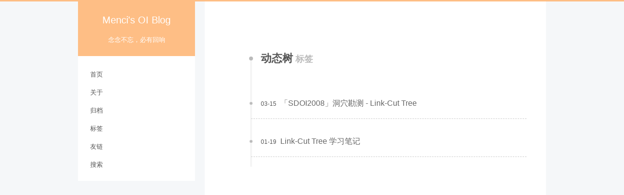

--- FILE ---
content_type: text/html; charset=utf-8
request_url: https://oi.men.ci/tag/%E5%8A%A8%E6%80%81%E6%A0%91/
body_size: 6681
content:
<!DOCTYPE html><html class="theme-next pisces" lang="zh-Hans"><head><meta name="generator" content="Hexo 3.9.0">
  <meta charset="UTF-8">
<meta http-equiv="X-UA-Compatible" content="IE=edge">
<meta name="viewport" content="width=device-width, initial-scale=1, maximum-scale=1">
<meta name="theme-color" content="#febe85">
<meta name="referrer" content="strict-origin-when-cross-origin">








<meta http-equiv="Cache-Control" content="no-transform">
<meta http-equiv="Cache-Control" content="no-siteapp">



  <meta name="google-site-verification" content="RXH_SaLcBbigHYdpVhhuYsBL1W0FZF1ud97hFesPAeo">













  
  
  <link href="https://lf26-cdn-tos.bytecdntp.com/cdn/expire-1-y/fancybox/2.1.5/jquery.fancybox.min.css" rel="stylesheet" type="text/css">




  
  
  
  

  
    
    
  

  

  

  

  

  
    
    
    <link href="//static.cdn.menci.xyz/fonts/css?family=Lato:300,300italic,400,400italic,700,700italic&amp;subset=latin,latin-ext" rel="stylesheet" type="text/css">
  






<link href="https://lf6-cdn-tos.bytecdntp.com/cdn/expire-1-y/font-awesome/4.6.2/css/font-awesome.min.css" rel="stylesheet" type="text/css">

<link href="https://static.cdn.menci.xyz/menci-oi-blog/css/main.css?v=5.1.2" rel="stylesheet" type="text/css">
<link href="https://static.cdn.menci.xyz/menci-oi-blog/css/tomorrow.css" rel="stylesheet" type="text/css">


  <meta name="keywords" content="Hexo, NexT">








  <link rel="shortcut icon" type="image/x-icon" href="//static.cdn.menci.xyz/menci-oi-blog/images/avatar.png?v=5.1.2">






<meta property="og:type" content="website">
<meta property="og:title" content="Menci's OI Blog">
<meta property="og:url" content="https://oi.men.ci/tag/动态树/index.html">
<meta property="og:site_name" content="Menci's OI Blog">
<meta property="og:locale" content="zh-Hans">
<meta name="twitter:card" content="summary">
<meta name="twitter:title" content="Menci's OI Blog">



<script type="text/javascript" id="hexo.configurations">
  var NexT = window.NexT || {};
  var CONFIG = {
    root: '/',
    scheme: 'Pisces',
    version: '5.1.2',
    sidebar: {"position":"left","display":"post","offset":12,"offset_float":12,"b2t":false,"scrollpercent":false,"onmobile":false},
    fancybox: true,
    tabs: true,
    motion: false,
    duoshuo: {
      userId: '0',
      author: '博主'
    },
    algolia: {
      applicationID: '',
      apiKey: '',
      indexName: '',
      hits: {"per_page":10},
      labels: {"input_placeholder":"Search for Posts","hits_empty":"We didn't find any results for the search: ${query}","hits_stats":"${hits} results found in ${time} ms"}
    }
  };
</script>
<script type="text/javascript" src="https://lf26-cdn-tos.bytecdntp.com/cdn/expire-2-y/aplayer/1.10.1/APlayer.min.js"></script>
<link rel="stylesheet" href="https://lf9-cdn-tos.bytecdntp.com/cdn/expire-2-y/aplayer/1.10.1/APlayer.min.css">



  <link rel="canonical" href="https://oi.men.ci/tag/动态树/">





  <title>标签: 动态树 | Menci's OI Blog</title>
  




<script>
  (function(i,s,o,g,r,a,m){i['GoogleAnalyticsObject']=r;i[r]=i[r]||function(){
            (i[r].q=i[r].q||[]).push(arguments)},i[r].l=1*new Date();a=s.createElement(o),
          m=s.getElementsByTagName(o)[0];a.async=1;a.src=g;m.parentNode.insertBefore(a,m)
  })(window,document,'script','https://www.google-analytics.com/analytics.js','ga');
  ga('create', 'UA-75865916-1', 'auto');
  ga('send', 'pageview');
</script>

<script async="" data-domain="oi.men.ci" src="https://stat.u.sb/js/script.outbound-links.js"></script>





</head>

<body itemscope="" itemtype="http://schema.org/WebPage" lang="zh-Hans">

  
  
    
  

  <div class="container sidebar-position-left  ">
    <div class="headband"></div>

    <header id="header" class="header" itemscope="" itemtype="http://schema.org/WPHeader">
      <div class="header-inner"><div class="site-brand-wrapper">
  <div class="site-meta ">
    

    <div class="custom-logo-site-title">
      <a href="/" class="brand" rel="start">
        <span class="logo-line-before"><i></i></span>
        <span class="site-title">Menci's OI Blog</span>
        <span class="logo-line-after"><i></i></span>
      </a>
    </div>
      
        <p class="site-subtitle">念念不忘，必有回响</p>
      
  </div>

  <div class="site-nav-toggle">
    <button>
      <span class="btn-bar"></span>
      <span class="btn-bar"></span>
      <span class="btn-bar"></span>
    </button>
  </div>
</div>

<nav class="site-nav">
  

  
    <ul id="menu" class="menu">
      
        
        <li class="menu-item menu-item-home">
          <a href="/" rel="section">
            
              <i class="menu-item-icon fa fa-fw fa-home"></i> <br>
            
            首页
          </a>
        </li>
      
        
        <li class="menu-item menu-item-about">
          <a href="/about-me/" rel="section">
            
              <i class="menu-item-icon fa fa-fw fa-user"></i> <br>
            
            关于
          </a>
        </li>
      
        
        <li class="menu-item menu-item-archives">
          <a href="/archives/" rel="section">
            
              <i class="menu-item-icon fa fa-fw fa-archive"></i> <br>
            
            归档
          </a>
        </li>
      
        
        <li class="menu-item menu-item-tags">
          <a href="/tags/" rel="section">
            
              <i class="menu-item-icon fa fa-fw fa-tags"></i> <br>
            
            标签
          </a>
        </li>
      
        
        <li class="menu-item menu-item-友链">
          <a href="/friends/" rel="section">
            
              <i class="menu-item-icon fa fa-fw fa-users"></i> <br>
            
            友链
          </a>
        </li>
      

      
        <li class="menu-item menu-item-search">
          
            <a href="javascript:;" class="popup-trigger">
          
            
              <i class="menu-item-icon fa fa-search fa-fw"></i> <br>
            
            搜索
          </a>
        </li>
      
    </ul>
  

  
    <div class="site-search">
      
  <div class="popup search-popup local-search-popup">
  <div class="local-search-header clearfix">
    <span class="search-icon">
      <i class="fa fa-search"></i>
    </span>
    <span class="popup-btn-close">
      <i class="fa fa-times-circle"></i>
    </span>
    <div class="local-search-input-wrapper">
      <input autocomplete="off" placeholder="搜索..." spellcheck="false" type="text" id="local-search-input">
    </div>
  </div>
  <div id="local-search-result"></div>
</div>



    </div>
  
</nav>



 </div>
    </header>

    <main id="main" class="main">
      <div class="main-inner">
        <div class="content-wrap">
          <div id="content" class="content">
            

  
  
  
  <div class="post-block tag">

    <div id="posts" class="posts-collapse">
      <div class="collection-title">
        <h1>动态树<small>标签</small>
        </h1>
      </div>

      
        

  <article class="post post-type-normal" itemscope="" itemtype="http://schema.org/Article">
    <header class="post-header">

      <h2 class="post-title">
        
            <a class="post-title-link" href="/sdoi2008-cave/" itemprop="url">
              
                <span itemprop="name">「SDOI2008」洞穴勘测 - Link-Cut Tree</span>
              
            </a>
        
      </h2>

      <div class="post-meta">
        <time class="post-time" itemprop="dateCreated" datetime="2016-03-15T20:06:34+00:00" content="2016-03-15">
          03-15
        </time>
      </div>

    </header>
  </article>


      
        

  <article class="post post-type-normal" itemscope="" itemtype="http://schema.org/Article">
    <header class="post-header">

      <h2 class="post-title">
        
            <a class="post-title-link" href="/link-cut-tree-notes/" itemprop="url">
              
                <span itemprop="name">Link-Cut Tree 学习笔记</span>
              
            </a>
        
      </h2>

      <div class="post-meta">
        <time class="post-time" itemprop="dateCreated" datetime="2016-01-19T20:50:40+00:00" content="2016-01-19">
          01-19
        </time>
      </div>

    </header>
  </article>


      
    </div>

  </div>
  
  
  

  


          </div>
          


          

        </div>
        
          
  
  <div class="sidebar-toggle">
    <div class="sidebar-toggle-line-wrap">
      <span class="sidebar-toggle-line sidebar-toggle-line-first"></span>
      <span class="sidebar-toggle-line sidebar-toggle-line-middle"></span>
      <span class="sidebar-toggle-line sidebar-toggle-line-last"></span>
    </div>
  </div>

  <aside id="sidebar" class="sidebar">
    
    <div class="sidebar-inner">

      

      <div class="site-author motion-element" itemprop="author" itemscope="" itemtype="http://schema.org/Person">
        <img class="site-author-image" itemprop="image" src="https://static.cdn.menci.xyz/menci-oi-blog/images/avatar.png" alt="Menci">
        <p class="site-author-name" itemprop="name">Menci</p>
         
            <p class="site-description motion-element" itemprop="description"></p>
        
      </div>
      <nav class="site-state motion-element">

        
          <div class="site-state-item site-state-posts">
            <a href="/archives/">
              <span class="site-state-item-count">357</span>
              <span class="site-state-item-name">日志</span>
            </a>
          </div>
        

        
          
          
          <div class="site-state-item site-state-categories">
            <a href="/categories/index.html">
              <span class="site-state-item-count">3</span>
              <span class="site-state-item-name">分类</span>
            </a>
          </div>
        

        
          
          
          <div class="site-state-item site-state-tags">
            <a href="/tags/index.html">
              <span class="site-state-item-count">225</span>
              <span class="site-state-item-name">标签</span>
            </a>
          </div>
        

      </nav>

      

      <div class="links-of-author motion-element">
        
          
            <span class="links-of-author-item">
              <a href="https://github.com/Menci/" target="_blank" title="GitHub">
                
                  <i class="fa fa-fw fa-github"></i>
                
                  
                    GitHub
                  
              </a>
            </span>
          
            <span class="links-of-author-item">
              <a href="http://wpa.qq.com/msgrd?V=3&amp;Uin=207988066" target="_blank" title="QQ">
                
                  <i class="fa fa-fw fa-qq"></i>
                
                  
                    QQ
                  
              </a>
            </span>
          
            <span class="links-of-author-item">
              <a href="/atom.xml" target="_blank" title="RSS">
                
                  <i class="fa fa-fw fa-globe"></i>
                
                  
                    RSS
                  
              </a>
            </span>
          
            <span class="links-of-author-item">
              <a href="/cdn-cgi/l/email-protection#a2cad7c3ccc5cac3cdd0d7cb919293e2c5cfc3cbce8cc1cdcf" target="_blank" title="E-Mail">
                
                  <i class="fa fa-fw fa-envelope"></i>
                
                  
                    E-Mail
                  
              </a>
            </span>
          
        
      </div>

      
      

      
      

      


      

      

    </div>
  </aside>


        
      </div>
    </main>

    <footer id="footer" class="footer">
      <div class="footer-inner">
        <div class="copyright">
  
  ©  2015 — 
  <span itemprop="copyrightYear">2022</span>
  <span class="with-love">
    <i class="fa fa-heart"></i>
  </span>
  <span class="author" itemprop="copyrightHolder">Menci</span>

  
</div>

自豪地运行于 <a class="theme-link" href="https://azure.microsoft.com">Azure</a> 云平台

  <span class="post-meta-divider">|</span>

由 <a class="theme-link" href="https://console.upyun.com/register/?invite=SkrBWaCvN">Upyun</a> 提供 CDN 服务

<br>


  <div class="powered-by">由 <a class="theme-link" href="https://hexo.io">Hexo</a> 强力驱动</div>

  <span class="post-meta-divider">|</span>

  <div class="theme-info">主题 — <a class="theme-link" href="https://github.com/iissnan/hexo-theme-next">NexT.Pisces</a> v5.1.2</div>


        







        
      </div>
    </footer>

    
      <div class="back-to-top">
        <i class="fa fa-arrow-up"></i>
        
      </div>
    

  </div>

  

<script data-cfasync="false" src="/cdn-cgi/scripts/5c5dd728/cloudflare-static/email-decode.min.js"></script><script type="text/javascript">
  if (Object.prototype.toString.call(window.Promise) !== '[object Function]') {
    window.Promise = null;
  }
</script>









  












  
  <script type="text/javascript" src="https://lf26-cdn-tos.bytecdntp.com/cdn/expire-1-y/jquery/2.1.3/jquery.min.js"></script>

  
  <script type="text/javascript" src="https://lf26-cdn-tos.bytecdntp.com/cdn/expire-1-y/fastclick/1.0.6/fastclick.min.js"></script>

  
  <script type="text/javascript" src="https://lf26-cdn-tos.bytecdntp.com/cdn/expire-1-y/jquery_lazyload/1.9.7/jquery.lazyload.min.js"></script>

  
  <script type="text/javascript" src="https://lf3-cdn-tos.bytecdntp.com/cdn/expire-1-y/velocity/2.0.6/velocity.min.js"></script>

  
  <script type="text/javascript" src="https://lf6-cdn-tos.bytecdntp.com/cdn/expire-1-y/velocity/2.0.6/velocity.ui.min.js"></script>

  
  <script type="text/javascript" src="https://lf6-cdn-tos.bytecdntp.com/cdn/expire-1-y/fancybox/2.1.5/jquery.fancybox.pack.js"></script>


  


  <script type="text/javascript" src="https://static.cdn.menci.xyz/menci-oi-blog/js/src/utils.js?v=5.1.2"></script>

  <script type="text/javascript" src="https://static.cdn.menci.xyz/menci-oi-blog/js/src/motion.js?v=5.1.2"></script>



  
  


  <script type="text/javascript" src="https://static.cdn.menci.xyz/menci-oi-blog/js/src/affix.js?v=5.1.2"></script>

  <script type="text/javascript" src="https://static.cdn.menci.xyz/menci-oi-blog/js/src/schemes/pisces.js?v=5.1.2"></script>



  
    <script type="text/javascript" src="https://static.cdn.menci.xyz/menci-oi-blog/js/src/scrollspy.js?v=5.1.2"></script>
<script type="text/javascript" src="https://static.cdn.menci.xyz/menci-oi-blog/js/src/post-details.js?v=5.1.2"></script>

  

  


  <script type="text/javascript" src="https://static.cdn.menci.xyz/menci-oi-blog/js/src/bootstrap.js?v=5.1.2"></script>



  


  

    

    

  













  

  <script type="text/javascript">
    // Popup Window;
    var isfetched = false;
    var isXml = true;
    // Search DB path;
    var search_path = "search.xml";
    if (search_path.length === 0) {
      search_path = "search.xml";
    } else if (/json$/i.test(search_path)) {
      isXml = false;
    }
    var path = "/" + search_path;
    // monitor main search box;

    var onPopupClose = function (e) {
      $('.popup').hide();
      $('#local-search-input').val('');
      $('.search-result-list').remove();
      $('#no-result').remove();
      $(".local-search-pop-overlay").remove();
      $('body').css('overflow', '');
    }

    function proceedsearch() {
      $("body")
        .append('<div class="search-popup-overlay local-search-pop-overlay"></div>')
        .css('overflow', 'hidden');
      $('.search-popup-overlay').click(onPopupClose);
      $('.popup').toggle();
      var $localSearchInput = $('#local-search-input');
      $localSearchInput.attr("autocapitalize", "none");
      $localSearchInput.attr("autocorrect", "off");
      $localSearchInput.focus();
    }

    // search function;
    var searchFunc = function(path, search_id, content_id) {
      'use strict';

      // start loading animation
      $("body")
        .append('<div class="search-popup-overlay local-search-pop-overlay">' +
          '<div id="search-loading-icon">' +
          '<i class="fa fa-spinner fa-pulse fa-5x fa-fw"></i>' +
          '</div>' +
          '</div>')
        .css('overflow', 'hidden');
      $("#search-loading-icon").css('margin', '20% auto 0 auto').css('text-align', 'center');

      $.ajax({
        url: path,
        dataType: isXml ? "xml" : "json",
        async: true,
        success: function(res) {
          // get the contents from search data
          isfetched = true;
          $('.popup').detach().appendTo('.header-inner');
          var datas = isXml ? $("entry", res).map(function() {
            return {
              title: $("title", this).text(),
              content: $("content",this).text(),
              url: $("url" , this).text()
            };
          }).get() : res;
          var input = document.getElementById(search_id);
          var resultContent = document.getElementById(content_id);
          var inputEventFunction = function() {
            var searchText = input.value.trim().toLowerCase();
            var keywords = searchText.split(/[\s\-]+/);
            if (keywords.length > 1) {
              keywords.push(searchText);
            }
            var resultItems = [];
            if (searchText.length > 0) {
              // perform local searching
              datas.forEach(function(data) {
                var isMatch = false;
                var hitCount = 0;
                var searchTextCount = 0;
                var title = data.title.trim();
                var titleInLowerCase = title.toLowerCase();
                var content = data.content.trim().replace(/<[^>]+>/g,"");
                var contentInLowerCase = content.toLowerCase();
                var articleUrl = decodeURIComponent(data.url);
                var indexOfTitle = [];
                var indexOfContent = [];
                // only match articles with not empty titles
                if(title != '') {
                  keywords.forEach(function(keyword) {
                    function getIndexByWord(word, text, caseSensitive) {
                      var wordLen = word.length;
                      if (wordLen === 0) {
                        return [];
                      }
                      var startPosition = 0, position = [], index = [];
                      if (!caseSensitive) {
                        text = text.toLowerCase();
                        word = word.toLowerCase();
                      }
                      while ((position = text.indexOf(word, startPosition)) > -1) {
                        index.push({position: position, word: word});
                        startPosition = position + wordLen;
                      }
                      return index;
                    }

                    indexOfTitle = indexOfTitle.concat(getIndexByWord(keyword, titleInLowerCase, false));
                    indexOfContent = indexOfContent.concat(getIndexByWord(keyword, contentInLowerCase, false));
                  });
                  if (indexOfTitle.length > 0 || indexOfContent.length > 0) {
                    isMatch = true;
                    hitCount = indexOfTitle.length + indexOfContent.length;
                  }
                }

                // show search results

                if (isMatch) {
                  // sort index by position of keyword

                  [indexOfTitle, indexOfContent].forEach(function (index) {
                    index.sort(function (itemLeft, itemRight) {
                      if (itemRight.position !== itemLeft.position) {
                        return itemRight.position - itemLeft.position;
                      } else {
                        return itemLeft.word.length - itemRight.word.length;
                      }
                    });
                  });

                  // merge hits into slices

                  function mergeIntoSlice(text, start, end, index) {
                    var item = index[index.length - 1];
                    var position = item.position;
                    var word = item.word;
                    var hits = [];
                    var searchTextCountInSlice = 0;
                    while (position + word.length <= end && index.length != 0) {
                      if (word === searchText) {
                        searchTextCountInSlice++;
                      }
                      hits.push({position: position, length: word.length});
                      var wordEnd = position + word.length;

                      // move to next position of hit

                      index.pop();
                      while (index.length != 0) {
                        item = index[index.length - 1];
                        position = item.position;
                        word = item.word;
                        if (wordEnd > position) {
                          index.pop();
                        } else {
                          break;
                        }
                      }
                    }
                    searchTextCount += searchTextCountInSlice;
                    return {
                      hits: hits,
                      start: start,
                      end: end,
                      searchTextCount: searchTextCountInSlice
                    };
                  }

                  var slicesOfTitle = [];
                  if (indexOfTitle.length != 0) {
                    slicesOfTitle.push(mergeIntoSlice(title, 0, title.length, indexOfTitle));
                  }

                  var slicesOfContent = [];
                  while (indexOfContent.length != 0) {
                    var item = indexOfContent[indexOfContent.length - 1];
                    var position = item.position;
                    var word = item.word;
                    // cut out 100 characters
                    var start = position - 20;
                    var end = position + 80;
                    if(start < 0){
                      start = 0;
                    }
                    if (end < position + word.length) {
                      end = position + word.length;
                    }
                    if(end > content.length){
                      end = content.length;
                    }
                    slicesOfContent.push(mergeIntoSlice(content, start, end, indexOfContent));
                  }

                  // sort slices in content by search text's count and hits' count

                  slicesOfContent.sort(function (sliceLeft, sliceRight) {
                    if (sliceLeft.searchTextCount !== sliceRight.searchTextCount) {
                      return sliceRight.searchTextCount - sliceLeft.searchTextCount;
                    } else if (sliceLeft.hits.length !== sliceRight.hits.length) {
                      return sliceRight.hits.length - sliceLeft.hits.length;
                    } else {
                      return sliceLeft.start - sliceRight.start;
                    }
                  });

                  // select top N slices in content

                  var upperBound = parseInt('1');
                  if (upperBound >= 0) {
                    slicesOfContent = slicesOfContent.slice(0, upperBound);
                  }

                  // highlight title and content

                  function highlightKeyword(text, slice) {
                    var result = '';
                    var prevEnd = slice.start;
                    slice.hits.forEach(function (hit) {
                      result += text.substring(prevEnd, hit.position);
                      var end = hit.position + hit.length;
                      result += '<b class="search-keyword">' + text.substring(hit.position, end) + '</b>';
                      prevEnd = end;
                    });
                    result += text.substring(prevEnd, slice.end);
                    return result;
                  }

                  var resultItem = '';

                  if (slicesOfTitle.length != 0) {
                    resultItem += "<li><a href='" + articleUrl + "' class='search-result-title'>" + highlightKeyword(title, slicesOfTitle[0]) + "</a>";
                  } else {
                    resultItem += "<li><a href='" + articleUrl + "' class='search-result-title'>" + title + "</a>";
                  }

                  slicesOfContent.forEach(function (slice) {
                    resultItem += "<a href='" + articleUrl + "'>" +
                      "<p class=\"search-result\">" + highlightKeyword(content, slice) +
                      "...</p>" + "</a>";
                  });

                  resultItem += "</li>";
                  resultItems.push({
                    item: resultItem,
                    searchTextCount: searchTextCount,
                    hitCount: hitCount,
                    id: resultItems.length
                  });
                }
              })
            };
            if (keywords.length === 1 && keywords[0] === "") {
              resultContent.innerHTML = '<div id="no-result"><i class="fa fa-search fa-5x" /></div>'
            } else if (resultItems.length === 0) {
              resultContent.innerHTML = '<div id="no-result"><i class="fa fa-frown-o fa-5x" /></div>'
            } else {
              resultItems.sort(function (resultLeft, resultRight) {
                if (resultLeft.searchTextCount !== resultRight.searchTextCount) {
                  return resultRight.searchTextCount - resultLeft.searchTextCount;
                } else if (resultLeft.hitCount !== resultRight.hitCount) {
                  return resultRight.hitCount - resultLeft.hitCount;
                } else {
                  return resultRight.id - resultLeft.id;
                }
              });
              var searchResultList = '<ul class=\"search-result-list\">';
              resultItems.forEach(function (result) {
                searchResultList += result.item;
              })
              searchResultList += "</ul>";
              resultContent.innerHTML = searchResultList;
            }
          }

          if ('auto' === 'auto') {
            input.addEventListener('input', inputEventFunction);
          } else {
            $('.search-icon').click(inputEventFunction);
            input.addEventListener('keypress', function (event) {
              if (event.keyCode === 13) {
                inputEventFunction();
              }
            });
          }

          // remove loading animation
          $(".local-search-pop-overlay").remove();
          $('body').css('overflow', '');

          proceedsearch();
        }
      });
    }

    // handle and trigger popup window;
    $('.popup-trigger').click(function(e) {
      e.stopPropagation();
      if (isfetched === false) {
        searchFunc(path, 'local-search-input', 'local-search-result');
      } else {
        proceedsearch();
      };
    });

    $('.popup-btn-close').click(onPopupClose);
    $('.popup').click(function(e){
      e.stopPropagation();
    });
    $(document).on('keyup', function (event) {
      var shouldDismissSearchPopup = event.which === 27 &&
        $('.search-popup').is(':visible');
      if (shouldDismissSearchPopup) {
        onPopupClose();
      }
    });
  </script>





  

  

  

  

  

  



<script>"serviceWorker"in navigator&&window.addEventListener("load",(function(){navigator.serviceWorker.register("/sw.js?t=https%3A%2F%2Fcdn.menci.xyz%2Fmenci-oi-blog%2F")}));</script></body></html>

--- FILE ---
content_type: text/css; charset=utf-8
request_url: https://static.cdn.menci.xyz/menci-oi-blog/css/tomorrow.css
body_size: 395
content:
.hll { background-color: #d6d6d6 }
.pl-c { color: #8e908c } /* Comment */
.pl-err { color: #c82829 } /* Error */
.pl-k { color: #8959a8 } /* Keyword */
.pl-l { color: #f5871f } /* Literal */
.pl-n { color: #4d4d4c } /* Name */
.pl-o { color: #3e999f } /* Operator */
.pl-p { color: #4d4d4c } /* Punctuation */
.pl-ch { color: #8e908c } /* Comment.Hashbang */
.pl-cm { color: #8e908c } /* Comment.Multiline */
.pl-cp { color: #8e908c } /* Comment.Preproc */
.pl-cpf { color: #8e908c } /* Comment.PreprocFile */
.pl-c1 { color: #8e908c } /* Comment.Single */
.pl-cs { color: #8e908c } /* Comment.Special */
.pl-gd { color: #c82829 } /* Generic.Deleted */
.pl-ge { font-style: italic } /* Generic.Emph */
.pl-gh { color: #4d4d4c; font-weight: bold } /* Generic.Heading */
.pl-gi { color: #718c00 } /* Generic.Inserted */
.pl-gp { color: #8e908c; font-weight: bold } /* Generic.Prompt */
.pl-gs { font-weight: bold } /* Generic.Strong */
.pl-gu { color: #3e999f; font-weight: bold } /* Generic.Subheading */
.pl-kc { color: #8959a8 } /* Keyword.Constant */
.pl-kd { color: #8959a8 } /* Keyword.Declaration */
.pl-kn { color: #3e999f } /* Keyword.Namespace */
.pl-kp { color: #8959a8 } /* Keyword.Pseudo */
.pl-kr { color: #8959a8 } /* Keyword.Reserved */
.pl-kt { color: #eab700 } /* Keyword.Type */
.pl-ld { color: #718c00 } /* Literal.Date */
.pl-m { color: #f5871f } /* Literal.Number */
.pl-s { color: #718c00 } /* Literal.String */
.pl-na { color: #4271ae } /* Name.Attribute */
.pl-nb { color: #4d4d4c } /* Name.Builtin */
.pl-nc { color: #eab700 } /* Name.Class */
.pl-no { color: #c82829 } /* Name.Constant */
.pl-nd { color: #3e999f } /* Name.Decorator */
.pl-ni { color: #4d4d4c } /* Name.Entity */
.pl-ne { color: #c82829 } /* Name.Exception */
.pl-nf { color: #4271ae } /* Name.Function */
.pl-nl { color: #4d4d4c } /* Name.Label */
.pl-nn { color: #eab700 } /* Name.Namespace */
.pl-nx { color: #4271ae } /* Name.Other */
.pl-py { color: #4d4d4c } /* Name.Property */
.pl-nt { color: #3e999f } /* Name.Tag */
.pl-nv { color: #c82829 } /* Name.Variable */
.pl-ow { color: #3e999f } /* Operator.Word */
.pl-w { color: #4d4d4c } /* Text.Whitespace */
.pl-mb { color: #f5871f } /* Literal.Number.Bin */
.pl-mf { color: #f5871f } /* Literal.Number.Float */
.pl-mh { color: #f5871f } /* Literal.Number.Hex */
.pl-mi { color: #f5871f } /* Literal.Number.Integer */
.pl-mo { color: #f5871f } /* Literal.Number.Oct */
.pl-sb { color: #718c00 } /* Literal.String.Backtick */
.pl-sc { color: #4d4d4c } /* Literal.String.Char */
.pl-sd { color: #8e908c } /* Literal.String.Doc */
.pl-s2 { color: #718c00 } /* Literal.String.Double */
.pl-se { color: #f5871f } /* Literal.String.Escape */
.pl-sh { color: #718c00 } /* Literal.String.Heredoc */
.pl-si { color: #f5871f } /* Literal.String.Interpol */
.pl-sx { color: #718c00 } /* Literal.String.Other */
.pl-sr { color: #718c00 } /* Literal.String.Regex */
.pl-s1 { color: #718c00 } /* Literal.String.Single */
.pl-ss { color: #718c00 } /* Literal.String.Symbol */
.pl-bp { color: #4d4d4c } /* Name.Builtin.Pseudo */
.pl-vc { color: #c82829 } /* Name.Variable.Class */
.pl-vg { color: #c82829 } /* Name.Variable.Global */
.pl-vi { color: #c82829 } /* Name.Variable.Instance */
.pl-il { color: #f5871f } /* Literal.Number.Integer.Long */
